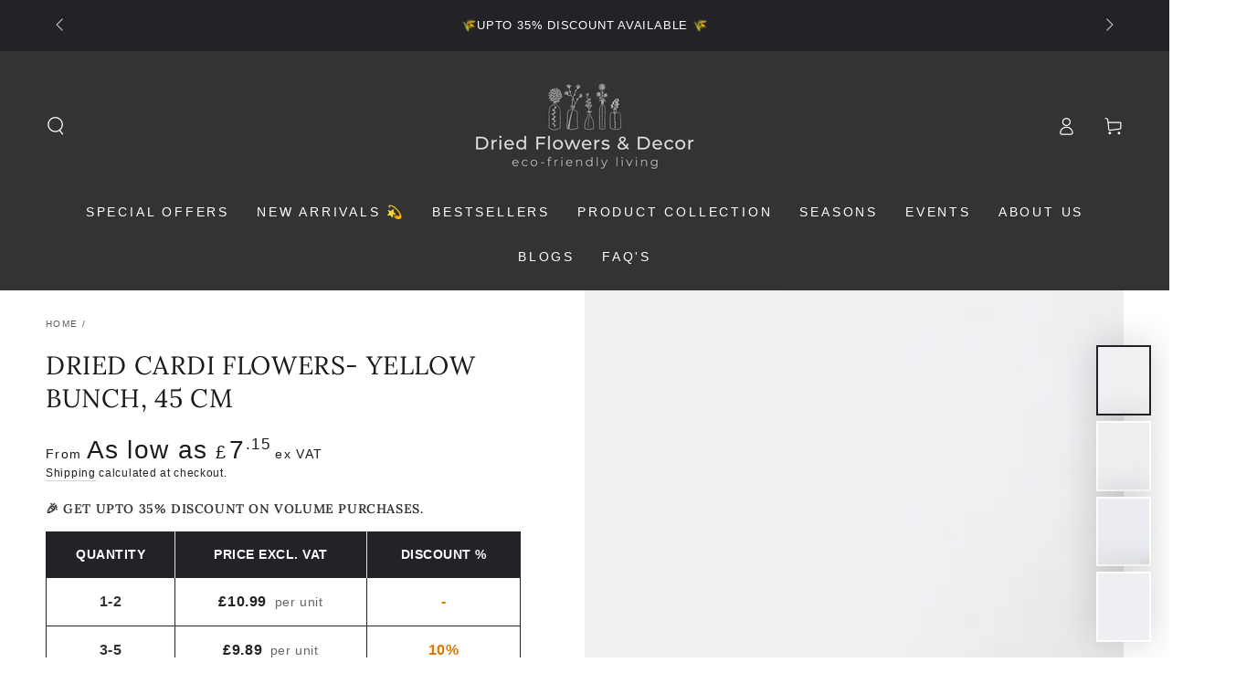

--- FILE ---
content_type: text/css
request_url: https://cdn.shopify.com/extensions/019b783a-4ff7-7feb-be07-930e73e8ac70/volume-discount-tier-83/assets/volume-discount-table.css
body_size: 1350
content:
/*
  ====================================================================
  Volume Discount Table - Complete & Consolidated Stylesheet
  ====================================================================
  This file includes all base styles, 11 unique table themes, dynamic 
  border options, and responsive adjustments for the Shopify Volume 
  Discount Table section.
*/

/* --- CSS Custom Properties for dynamic styling --- */
.volume-discount-table-wrapper {
  /* Default values, will be overridden by inline styles from Liquid */
  --vdt-table-spacing: 20px;
  --vdt-title-size: 20px;
  --vdt-title-alignment: center;
  --vdt-title-color: #333333;
  --vdt-cell-padding: 12px;
  --vdt-header-font-size: 12px;
  --vdt-body-font-size: 13px;
  --vdt-header-bg-color: #f8f9fa;
  --vdt-header-text-color: #333333;
  --vdt-price-text-color: #007bff;
  --vdt-discount-text-color: #28a745;
  --vdt-bottom-message-color: #666666;
  --vdt-tier-row-bg-color: #f0f8ff;
  --vdt-border-width: 1px;
  --vdt-border-style: solid;
  --vdt-border-color: #e0e0e0;
  --vdt-header-border-color: #dee2e6; 
  --vdt-combined-border: var(--vdt-border-width) var(--vdt-border-style) var(--vdt-border-color);
}

/* --- General Wrapper & Title --- */
.volume-discount-table-wrapper {
  margin: var(--vdt-table-spacing) 0;
  overflow: hidden;
}

.volume-discount-title {
  margin: 0 0 16px 0;
  font-size: var(--vdt-title-size);
  font-weight: 600;
  text-align: var(--vdt-title-alignment);
  color: var(--vdt-title-color);
}

/* --- Loader & Utility --- */
.volume-discount-loader { display: flex; align-items: center; gap: 8px; justify-content: center; padding: 20px; background: #f8f9fa; }
.volume-discount-spinner { width: 20px; height: 20px; border: 2px solid #e9ecef; border-top-color: #007bff; border-radius: 50%; animation: volume-discount-spin 1s linear infinite; }
@keyframes volume-discount-spin { to { transform: rotate(360deg); } }

/* --- Base Table Setup --- */
.volume-discount-table {
  width: 100%;
  border-collapse: collapse;
  border-spacing: 0;
  border-radius: 6px;
  /* overflow: hidden; */
  border: none; /* Reset borders; they will be applied by specific classes */
}

.volume-discount-table th,
.volume-discount-table td {
  padding: var(--vdt-cell-padding);
  text-align: center;
  font-size: var(--vdt-body-font-size);
  border: none; /* Reset borders */
}

.volume-discount-table thead th {
  font-weight: 600;
  font-size: var(--vdt-header-font-size);
  text-transform: uppercase;
  letter-spacing: 0.5px;
  background: var(--vdt-header-bg-color);
  color: var(--vdt-header-text-color);
}

/*
  ====================================================================
  DYNAMIC BORDER OPTIONS STYLING
  ====================================================================
*/
.volume-discount-border-all td {
  border: var(--vdt-combined-border);
}

.volume-discount-border-all th {
  border-style: var(--vdt-border-style);
  border-width: var(--vdt-border-width);
  border-color: var(--vdt-border-color); /* Default to body border color */
  /* border-bottom-color: var(--vdt-header-border-color); Bottom is always header color */
  border-bottom-width: 0;
}

.volume-discount-border-all th:not(:last-child) {
  border-right-color: var(--vdt-header-border-color); /* Right border for cells between header cells */
}

.volume-discount-border-outer_only {
  border: var(--vdt-combined-border);
}

.volume-discount-border-header_only thead {
  border-bottom-width: var(--vdt-border-width);
  border-bottom-style: var(--vdt-border-style);
  border-bottom-color: var(--vdt-header-border-color);
}

.volume-discount-border-rows_only tbody tr {
  border-bottom: var(--vdt-combined-border);
}
.volume-discount-border-rows_only tbody tr:last-child {
  border-bottom: none;
}

/*
  ====================================================================
  TABLE THEME STYLES (from your original file)
  ====================================================================
*/
/* --- Modern Style --- */
.volume-discount-table.style-modern { border: none; box-shadow: 0 4px 20px rgba(0,0,0,0.08); border-radius: 12px; }
.volume-discount-table.style-modern thead th { background: linear-gradient(135deg, #f8f9fa, #e9ecef); border-bottom: 2px solid #007bff; color: #333; }
.volume-discount-table.style-modern tbody tr:hover { background-color: #f8f9fa; transform: translateY(-1px); box-shadow: 0 2px 4px rgba(0,0,0,0.1); transition: all 0.2s ease; }

/* --- Classic Style --- */
.volume-discount-table.style-classic { border: 1px solid #dee2e6; border-radius: 4px; }
.volume-discount-table.style-classic thead th { background: var(--vdt-header-bg-color); border-bottom: 1px solid #dee2e6; color: var(--vdt-header-text-color); }

/* --- Minimal Style --- */
.volume-discount-table.style-minimal { border: none; background: transparent; }
.volume-discount-table.style-minimal thead th { background: transparent; border-bottom: 1px solid #f0f0f0; color: #666; }

/* --- Card Style --- */
.volume-discount-table.style-card { border: none; border-radius: 16px; background: #ffffff; box-shadow: 0 4px 16px rgba(0,0,0,0.08); }
.volume-discount-table.style-card thead th { background: linear-gradient(135deg, #f8f9fa, #ffffff); border-bottom: 1px solid #e9ecef; color: #495057; }

/* --- Shadow Style --- */
.volume-discount-table.style-shadow { border: none; border-radius: 8px; background: #ffffff; box-shadow: 0 8px 30px rgba(0,0,0,0.12); }
.volume-discount-table.style-shadow thead th { background: linear-gradient(135deg, #667eea, #764ba2); border-bottom: none; color: white; font-weight: 700; }

/* --- Neon Style --- */
.volume-discount-table.style-neon { border: 2px solid #00ff41; border-radius: 8px; background: #0a0a0a; color: #00ff41; box-shadow: 0 0 20px rgba(0,255,65,0.3); }
.volume-discount-table.style-neon thead th { background: #0a0a0a; border-bottom: 1px solid #00ff41; color: #00ff41; text-shadow: 0 0 10px rgba(0,255,65,0.8); }

/* --- Professional Style --- */
.volume-discount-table.style-professional { border: 1px solid #d0d7de; border-radius: 6px; background: #f6f8fa; }
.volume-discount-table.style-professional thead th { background: #f6f8fa; border-bottom: 1px solid #d0d7de; color: #24292f; }

/* --- Elegant Style --- */
.volume-discount-table.style-elegant { border: 1px solid #e8e8e8; border-radius: 16px; box-shadow: 0 8px 30px rgba(0,0,0,0.06); background: linear-gradient(145deg, #ffffff, #f8f9fa); }
.volume-discount-table.style-elegant thead th { background: linear-gradient(145deg, #f8f9fa, #ffffff); border-bottom: 1px solid #e8e8e8; color: #2c3e50; }

/* --- Sleek Style --- */
.volume-discount-table.style-sleek { border: none; border-radius: 20px; background: #1a1a1a; color: #ffffff; box-shadow: 0 10px 40px rgba(0,0,0,0.3); }
.volume-discount-table.style-sleek thead th { background: #2a2a2a; border-bottom: 1px solid #444; color: #ffffff; }

/* --- Striped Style --- */
.volume-discount-table.style-striped { border: 1px solid #e0e0e0; border-radius: 6px; }
.volume-discount-table.style-striped thead th { background: #f8f9fa; border-bottom: 1px solid #e0e0e0; color: #333; }

/* --- Gradient Style --- */
.volume-discount-table.style-gradient { border: none; border-radius: 12px; background: linear-gradient(135deg, #667eea 0%, #764ba2 100%); color: white; box-shadow: 0 10px 30px rgba(102, 126, 234, 0.3); }
.volume-discount-table.style-gradient thead th { background: rgba(255,255,255,0.1); border-bottom: 1px solid rgba(255,255,255,0.2); color: white; font-weight: 700; }

/* --- Row Styles --- */
.volume-discount-base-row { background-color: #ffffff; color: #333333; }
.volume-discount-tier-row { background-color: var(--vdt-tier-row-bg-color); }
.volume-discount-table.style-striped .volume-discount-tier-row:nth-child(even) { background-color: #e9ecef; }
.volume-discount-table.style-sleek .volume-discount-base-row, .volume-discount-table.style-sleek .volume-discount-tier-row { background-color: #2a2a2a; color: #ffffff; }
.volume-discount-table.style-gradient .volume-discount-base-row, .volume-discount-table.style-gradient .volume-discount-tier-row { background: rgba(255,255,255,0.1); color: white; }
.volume-discount-table.style-neon .volume-discount-base-row, .volume-discount-table.style-neon .volume-discount-tier-row { background-color: #0a0a0a; color: #00ff41; }
.volume-discount-table tbody tr:hover { background-color: #f8f9fa; transition: all 0.2s ease; }

/* --- Column, Message, and Utility Styles --- */
.volume-discount-quantity { font-weight: 600; color: #333; }
.volume-discount-price { font-weight: 600; color: var(--vdt-price-text-color); }
.volume-discount-price .per-unit { font-size: calc(var(--vdt-body-font-size) - 2px); font-weight: 400; color: #666; margin-left: 4px; }
.volume-discount-discount { font-weight: 600; color: var(--vdt-discount-text-color); }
.volume-discount-bottom-message { padding: 12px 16px; text-align: center; font-size: var(--vdt-body-font-size); font-style: italic; background: #f8f9fa; color: var(--vdt-bottom-message-color); margin: 0; border-top: 1px solid #e9ecef; }
.volume-discount-empty { text-align: center; padding: 40px 20px; color: #666; background: #f9f9f9; }
.volume-discount-plan-limitation { margin-top: 16px; padding: 16px; background: linear-gradient(135deg, #667eea 0%, #764ba2 100%); color: white; text-align: center; }
.plan-limitation-message p { margin: 8px 0; }
.upgrade-button { display: inline-block; margin-top: 12px; padding: 8px 16px; background: rgba(255, 255, 255, 0.2); color: white; text-decoration: none; border-radius: 4px; border: 1px solid rgba(255, 255, 255, 0.3); transition: all 0.3s ease; font-weight: 500; }
.upgrade-button:hover { background: rgba(255, 255, 255, 0.3); transform: translateY(-1px); }

/* --- Responsive Adjustments --- */
@media (max-width: 768px) {
  .volume-discount-table-wrapper { margin: 14px 0; }
  .volume-discount-table th, .volume-discount-table td { padding: calc(var(--vdt-cell-padding) - 2px); font-size: calc(var(--vdt-body-font-size) - 1px); }
  .volume-discount-title { font-size: calc(var(--vdt-title-size) - 4px); margin-bottom: 12px; }
  .volume-discount-price .per-unit { display: block; margin-left: 0; margin-top: 2px; }
}
@media (max-width: 480px) {
  .volume-discount-table th, .volume-discount-table td { padding: calc(var(--vdt-cell-padding) - 4px); font-size: calc(var(--vdt-body-font-size) - 2px); }
  .volume-discount-title { font-size: calc(var(--vdt-title-size) - 8px); margin-bottom: 10px; }
}



--- FILE ---
content_type: text/javascript
request_url: https://cdn.shopify.com/extensions/019b783a-4ff7-7feb-be07-930e73e8ac70/volume-discount-tier-83/assets/volume-discount-table.js
body_size: 4167
content:
/* Volume Discount Table JavaScript */
function initializeVolumeDiscountTable(productId, basePrice, currencySymbol, shopDomain) {
  console.log('🚀 Enhanced Volume Discount Table Script Starting...');
  
  // Ensure we have required data
  if (!productId || !basePrice) {
    console.error('❌ Required product data not available:', { productId, basePrice });
    return;
  }
  
  console.log('📊 Product Info:', {
    productId: productId,
    basePrice: basePrice,
    currencySymbol: currencySymbol,
    shopDomain: shopDomain
  });
  
  // Initialize with multiple fallback strategies
  startInitialization();
  
  function startInitialization() {
    console.log('🚀 Starting Volume Discount Table initialization...');
    
    // Try immediate initialization
    if (attemptInitialization()) {
      console.log('✅ Immediate initialization successful');
      return;
    }
    
    // Fallback 1: Wait for DOM to be ready
    if (document.readyState === 'loading') {
      console.log('⏳ DOM still loading, waiting for DOMContentLoaded...');
      document.addEventListener('DOMContentLoaded', () => {
        setTimeout(() => {
          if (!attemptInitialization()) {
            retryInitialization();
          }
        }, 100);
      });
    } else {
      // Fallback 2: Retry with increasing delays
      retryInitialization();
    }
  }
  
  function attemptInitialization() {
    const container = findDiscountTableContainer();
    if (!container) {
      console.log('❌ Container not found during attempt');
      return false;
    }
    
    const elements = getTableElements(container);
    if (!elements.isValid) {
      console.log('❌ Required elements not found during attempt');
      return false;
    }
    
    // Success - load and render discount data
    loadDiscountData(elements);
    return true;
  }
  
  function retryInitialization() {
    const maxRetries = 5;
    const retryDelays = [200, 500, 1000, 2000, 3000];
    
    console.log('🔄 Starting retry sequence...');
    
    function tryWithDelay(retryCount) {
      if (retryCount >= maxRetries) {
        console.error('❌ Failed to initialize after', maxRetries, 'attempts');
        showFailureMessage();
        return;
      }
      
      const delay = retryDelays[retryCount];
      console.log(`⏱️ Retry ${retryCount + 1}/${maxRetries} in ${delay}ms...`);
      
      setTimeout(() => {
        if (attemptInitialization()) {
          console.log(`✅ Initialization successful on retry ${retryCount + 1}`);
        } else {
          tryWithDelay(retryCount + 1);
        }
      }, delay);
    }
    
    tryWithDelay(0);
  }
  
  function findDiscountTableContainer() {
    // Enhanced selector strategy with more fallbacks
    const selectors = [
      `[data-product-id="${productId}"]`,
      '.volume-discount-table-wrapper',
      '.volume-discount-table',
      '[data-shopify-block-type="volume-discount-table"]',
      '.shopify-section [data-product-id]',
      '.product-form [data-product-id]'
    ];
    
    for (const selector of selectors) {
      try {
        const element = document.querySelector(selector);
        if (element) {
          console.log('✅ Container found with selector:', selector);
          
          // Verify this is the correct element by checking data attribute
          if (selector.includes('data-product-id') && element.getAttribute('data-product-id') != productId) {
            console.log('⚠️ Product ID mismatch, continuing search...');
            continue;
          }
          
          return element;
        }
      } catch (error) {
        console.warn('⚠️ Error with selector:', selector, error);
      }
    }
    
    // Final fallback - try to find any element in the current document
    const allElements = document.querySelectorAll('[data-product-id]');
    for (const element of allElements) {
      if (element.getAttribute('data-product-id') == productId) {
        console.log('✅ Container found via fallback search');
        return element;
      }
    }
    
    console.error('❌ Volume discount container not found with any strategy');
    return null;
  }
  
  function getTableElements(container) {
    console.log('🔍 Searching for table elements in container:', container);
    
    // Primary search within container
    let loader = container.querySelector('.volume-discount-loader');
    let content = container.querySelector('.volume-discount-content');
    let tableBody = container.querySelector('.volume-discount-rows');
    let empty = container.querySelector('.volume-discount-empty');
    let planLimitation = container.querySelector('.volume-discount-plan-limitation');
    
    // If not found, try broader search
    if (!content || !tableBody) {
      console.log('⚠️ Primary search failed, trying broader search...');
      
      // Try to find elements by traversing up and down the DOM
      let searchRoot = container;
      
      // Search in parent elements (in case container is nested)
      while (searchRoot.parentElement && (!content || !tableBody)) {
        searchRoot = searchRoot.parentElement;
        if (!content) content = searchRoot.querySelector('.volume-discount-content');
        if (!tableBody) tableBody = searchRoot.querySelector('.volume-discount-rows');
      }
      
      // Search in document if still not found
      if (!content || !tableBody) {
        console.log('⚠️ Trying document-wide search...');
        if (!content) content = document.querySelector('.volume-discount-content');
        if (!tableBody) tableBody = document.querySelector('.volume-discount-rows');
        if (!loader) loader = document.querySelector('.volume-discount-loader');
        if (!empty) empty = document.querySelector('.volume-discount-empty');
        if (!planLimitation) planLimitation = document.querySelector('.volume-discount-plan-limitation');
      }
    }
    
    // Create missing elements if still not found
    if (!content && container) {
      console.log('🛠️ Creating missing content element...');
      content = createMissingContentElement(container);
    }
    
    if (!tableBody && content) {
      console.log('🛠️ Creating missing table body element...');
      tableBody = createMissingTableBody(content);
    }
    
    const isValid = !!(content && tableBody);
    
    console.log('📊 Element search results:', {
      loader: !!loader,
      content: !!content,
      tableBody: !!tableBody,
      empty: !!empty,
      planLimitation: !!planLimitation,
      isValid: isValid
    });
    
    if (!isValid) {
      console.error('❌ Required table elements not found:', {
        content: !!content,
        tableBody: !!tableBody,
        containerHTML: container ? container.innerHTML.substring(0, 200) + '...' : 'null'
      });
    }
    
    return {
      loader,
      content,
      tableBody,
      empty,
      planLimitation,
      isValid
    };
  }
  
  function createMissingContentElement(container) {
    const content = document.createElement('div');
    content.className = 'volume-discount-content';
    content.style.display = 'none';
    
    // Create the table structure
    const table = document.createElement('table');
    table.className = 'volume-discount-table';
    
    const thead = document.createElement('thead');
    thead.innerHTML = `
      <tr>
        <th>Quantity</th>
        <th>Price Excl. VAT</th>
        <th>% Discount</th>
      </tr>
    `;
    
    const tbody = document.createElement('tbody');
    tbody.className = 'volume-discount-rows';
    
    table.appendChild(thead);
    table.appendChild(tbody);
    content.appendChild(table);
    
    container.appendChild(content);
    console.log('✅ Created missing content element');
    return content;
  }
  
  function createMissingTableBody(content) {
    let table = content.querySelector('.volume-discount-table');
    if (!table) {
      table = content.querySelector('table');
    }
    
    if (!table) {
      table = document.createElement('table');
      table.className = 'volume-discount-table';
      content.appendChild(table);
    }
    
    let tbody = table.querySelector('.volume-discount-rows');
    if (!tbody) {
      tbody = table.querySelector('tbody');
    }
    
    if (!tbody) {
      tbody = document.createElement('tbody');
      tbody.className = 'volume-discount-rows';
      table.appendChild(tbody);
    }
    
    console.log('✅ Created missing table body element');
    return tbody;
  }
  
  function showFailureMessage() {
    // Find any available container to show error message
    const containers = [
      document.querySelector(`[data-product-id="${productId}"]`),
      document.querySelector('.volume-discount-table-wrapper'),
      document.querySelector('.product-form'),
      document.querySelector('.product-info'),
      document.querySelector('main')
    ];
    
    const container = containers.find(c => c !== null);
    
    if (container) {
      const errorDiv = document.createElement('div');
      errorDiv.style.cssText = `
        padding: 15px;
        background: #f8d7da;
        color: #721c24;
        border: 1px solid #f5c6cb;
        border-radius: 4px;
        margin: 10px 0;
        font-size: 14px;
      `;
      errorDiv.innerHTML = `
        <strong>Volume Discount Table</strong><br>
        Unable to load discount information. Please refresh the page or contact support if the issue persists.
      `;
      container.appendChild(errorDiv);
    }
  }
  
  function loadDiscountData(elements) {
    if (elements.loader) {
      elements.loader.style.display = 'block';
    }
    
    const apiUrl = `/apps/discount-config/api/discount-config?shop=${shopDomain}&productId=${productId}`;
    
    console.log('🌐 Loading discount data from:', apiUrl);
    console.log('🏪 Shop domain:', shopDomain);
    console.log('📦 Product ID:', productId);
    
    fetch(apiUrl, {
      method: 'GET',
      headers: {
        'Content-Type': 'application/json',
        'Accept': 'application/json',
        'X-Shopify-Shop-Domain': shopDomain
      },
      cache: 'no-cache'
    })
    .then(response => {
      console.log('📡 Response status:', response.status);
      console.log('📡 Response URL:', response.url);
      
      if (!response.ok) {
        throw new Error(`HTTP ${response.status}: ${response.statusText} for URL: ${response.url}`);
      }
      return response.json();
    })
    .then(data => {
      console.log('📊 Discount data received:', data);
      processDiscountData(data, elements);
    })
    .catch(error => {
      console.error('❌ Error loading discount data:', error);
      console.error('❌ API URL that failed:', apiUrl);
      console.error('❌ Shop domain:', shopDomain);
      console.error('❌ Product ID:', productId);
      
      // Try fallback URL as backup
      console.log('🔄 Trying fallback API endpoint...');
      const fallbackUrl = `/api/discount-config?shop=${shopDomain}&productId=${productId}`;
      fetch(fallbackUrl, {
        method: 'GET',
        headers: {
          'Content-Type': 'application/json',
          'Accept': 'application/json',
          'X-Shopify-Shop-Domain': shopDomain
        },
        cache: 'no-cache'
      })
      .then(response => {
        if (response.ok) {
          return response.json();
        }
        throw new Error(`Fallback also failed: ${response.status}`);
      })
      .then(data => {
        console.log('✅ Fallback succeeded with data:', data);
        processDiscountData(data, elements);
      })
      .catch(fallbackError => {
        console.error('❌ Fallback also failed:', fallbackError);
        
        // Final fallback: try direct proxy URL
        console.log('🔄 Trying direct proxy URL...');
        const proxyUrl = `https://discount.questfortech.in/proxy/discount-config?shop=${shopDomain}&productId=${productId}`;
        
        fetch(proxyUrl, {
          method: 'GET',
          headers: {
            'Content-Type': 'application/json',
            'Accept': 'application/json',
            'X-Shopify-Shop-Domain': shopDomain
          },
          cache: 'no-cache'
        })
        .then(response => {
          if (response.ok) {
            return response.json();
          }
          throw new Error(`Direct proxy also failed: ${response.status}`);
        })
        .then(data => {
          console.log('✅ Direct proxy succeeded with data:', data);
          processDiscountData(data, elements);
        })
        .catch(proxyError => {
          console.error('❌ All endpoints failed:', proxyError);
          console.log('ℹ️ This usually means the app proxy is not configured correctly in Shopify.');
          hideDiscountBlock(elements);
        });
      });
    })
    .finally(() => {
      if (elements.loader) {
        elements.loader.style.display = 'none';
      }
    });
  }
  
  function processDiscountData(data, elements) {
    console.log('📊 Processing discount data:', data);
    
    // Handle various response formats
    let tiers = null;
    let shopInfo = null;
    let success = false;
    
    // Check different response structures
    if (data) {
      // Handle explicit success: false response (no active discounts)
      if (data.success === false) {
        console.log('ℹ️ API returned success: false - no active discounts available');
        hideDiscountBlock(elements);
        return;
      }
      // Standard success response
      else if (data.success === true && data.tiers) {
        tiers = data.tiers;
        shopInfo = data.shop_info;
        success = true;
      }
      // Direct tiers array response
      else if (Array.isArray(data.tiers) && data.tiers.length > 0) {
        tiers = data.tiers;
        success = true;
      }
      // Root level tiers array
      else if (Array.isArray(data) && data.length > 0) {
        tiers = data;
        success = true;
      }
      // Error response
      else if (data.error) {
        console.error('❌ API returned error:', data.error);
        success = false;
      }
      // Empty but valid response
      else if (data.success === true && (!data.tiers || data.tiers.length === 0)) {
        console.log('ℹ️ API returned success but no tiers');
        success = true;
        tiers = [];
      }
    }
    
    console.log('🔍 Processed data:', { success, tiersCount: tiers ? tiers.length : 0, shopInfo });
    
    if (success && tiers && tiers.length > 0) {
      console.log('✅ Processing discount tiers:', tiers);
      
      // All tiers returned by the API are already active (filtered server-side)
      // But we still check for the isActive property as a safety measure
      const activeTiers = tiers.filter(tier => {
        // If isActive property exists, it must be true
        // If it doesn't exist, we assume it's active (for backward compatibility)
        const isActive = tier.isActive !== false;
        if (!isActive) {
          console.log('⚠️ Filtering out inactive tier:', tier.id);
        }
        return isActive;
      });
      
      if (activeTiers.length === 0) {
        console.log('ℹ️ No active discount tiers after filtering - hiding block');
        hideDiscountBlock(elements);
        return;
      }
      
      // Validate and clean tier data
      const validTiers = activeTiers.filter(tier => {
        const isValid = tier && 
          (typeof tier.min_quantity === 'number' || typeof tier.minQuantity === 'number') &&
          (tier.percentage > 0 || tier.fixed_amount > 0 || tier.fixedAmount > 0);
        
        if (!isValid) {
          console.warn('⚠️ Invalid tier data:', tier);
        }
        return isValid;
      });
      
      if (validTiers.length === 0) {
        console.log('ℹ️ No valid discount tiers after validation - hiding block');
        hideDiscountBlock(elements);
        return;
      }
      
      // Normalize tier format
      const normalizedTiers = validTiers.map(tier => ({
        id: tier.id,
        min_quantity: tier.min_quantity || tier.minQuantity || 1,
        percentage: tier.percentage || 0,
        fixed_amount: tier.fixed_amount || tier.fixedAmount || 0,
        message: tier.message || '',
        max_discount: tier.max_discount || tier.maxDiscount,
        discount_type: tier.discount_type || tier.discountType || 'percentage',
        discount_value_type: tier.discount_value_type || tier.discountValueType || 'percentage',
        code: tier.code || tier.discountCode,
        applies_to: tier.applies_to || tier.appliesTo || 'all',
        combines_with_app_discounts: tier.combines_with_app_discounts || tier.combinesWith?.orderDiscounts || false
      }));
      
      // Sort tiers by minimum quantity (ascending)
      const sortedTiers = normalizedTiers.sort((a, b) => a.min_quantity - b.min_quantity);
      
      console.log('🎯 Final sorted tiers:', sortedTiers);
      
      // Generate table rows with quantity ranges
      const tableRows = generateTableRows(sortedTiers);
      
      // Render the table
      renderDiscountTable(tableRows, elements);
      
      // Show plan limitation if applicable
      if (shopInfo && !shopInfo.is_premium && 
          shopInfo.current_active_discounts > shopInfo.max_active_discounts) {
        showPlanLimitationMessage(shopInfo, elements);
      }
    } else if (success && (!tiers || tiers.length === 0)) {
      console.log('ℹ️ No active discount tiers found - hiding block');
      hideDiscountBlock(elements);
    } else {
      console.log('❌ Invalid or failed response - hiding block');
      hideDiscountBlock(elements);
    }
  }
  
  function generateTableRows(sortedTiers) {
    const rows = [];
    
    // Add base row (1 to first tier - 1) if there are discounts
    if (sortedTiers.length > 0) {
      const firstTierMin = sortedTiers[0].min_quantity;
      if (firstTierMin > 1) {
        rows.push({
          quantityRange: firstTierMin === 2 ? '1' : `1-${firstTierMin - 1}`,
          price: basePrice,
          discount: '-',
          isBase: true
        });
      }
    }
    
    // Add discount tier rows
    sortedTiers.forEach((tier, index) => {
      const nextTier = sortedTiers[index + 1];
      const isLastTier = !nextTier;
      
      let quantityRange;
      if (isLastTier) {
        quantityRange = `${tier.min_quantity}+`;
      } else {
        const rangeEnd = nextTier.min_quantity - 1;
        quantityRange = tier.min_quantity === rangeEnd ? 
          `${tier.min_quantity}` : 
          `${tier.min_quantity}-${rangeEnd}`;
      }
      
      // Calculate discounted price correctly
      let discountedPrice = basePrice;
      let discountDisplay = '-';
      
      if (tier.percentage && tier.percentage > 0) {
        // Calculate discount: if price is 1000 and discount is 10%, then discounted price = 900
        discountedPrice = basePrice * (1 - tier.percentage / 100);
        discountDisplay = `${tier.percentage}%`;
      } else if (tier.fixed_amount && tier.fixed_amount > 0) {
        // Calculate fixed amount discount
        discountedPrice = Math.max(0, basePrice - tier.fixed_amount);
        discountDisplay = `${currencySymbol}${tier.fixed_amount.toFixed(2)}`;
      }
      
      rows.push({
        quantityRange,
        price: discountedPrice,
        discount: discountDisplay,
        isBase: false,
        tier: tier
      });
    });
    
    return rows;
  }
  
  function renderDiscountTable(rows, elements) {
    console.log('🎨 Rendering discount table with', rows.length, 'rows');
    
    // Clear existing content
    elements.tableBody.innerHTML = '';
    
    rows.forEach((row, index) => {
      const tr = document.createElement('tr');
      tr.className = row.isBase ? 'volume-discount-tier-row' : 'volume-discount-tier-row';
      
      // Quantity column
      const quantityTd = document.createElement('td');
      quantityTd.textContent = row.quantityRange;
      quantityTd.className = 'volume-discount-quantity';
      
      // Price column
      const priceTd = document.createElement('td');
      priceTd.innerHTML = `${currencySymbol}${row.price.toFixed(2)} <span class="per-unit">per unit</span>`;
      priceTd.className = 'volume-discount-price';
      
      // Discount column
      const discountTd = document.createElement('td');
      discountTd.textContent = row.discount;
      discountTd.className = 'volume-discount-discount';
      
      tr.appendChild(quantityTd);
      tr.appendChild(priceTd);
      tr.appendChild(discountTd);
      
      elements.tableBody.appendChild(tr);
    });
    
    // Show the content
    elements.content.style.display = 'block';
    
    console.log('✅ Discount table rendered successfully');
  }
  
  function showEmptyState(elements) {
    if (elements.empty) {
      elements.empty.style.display = 'block';
    }
    elements.content.style.display = 'none';
  }
  
  function hideDiscountBlock(elements) {
    // Simple hiding - only hide the discount block itself
    const wrapper = findDiscountTableContainer();
    if (wrapper) {
      wrapper.style.display = 'none';
      console.log('🚫 Volume discount table block hidden - no active discounts available');
    }
    
    // Hide content elements as fallback
    if (elements && elements.content) {
      elements.content.style.display = 'none';
    }
  }
  
  function showPlanLimitationMessage(shopInfo, elements) {
    if (elements.planLimitation) {
      elements.planLimitation.style.display = 'block';
    }
  }
}

// Initialize when DOM is ready
if (typeof window !== 'undefined') {
  // Auto-initialization if global variables are available
  if (window.volumeDiscountTableConfig) {
    const config = window.volumeDiscountTableConfig;
    initializeVolumeDiscountTable(config.productId, config.basePrice, config.currencySymbol, config.shopDomain);
  }
}